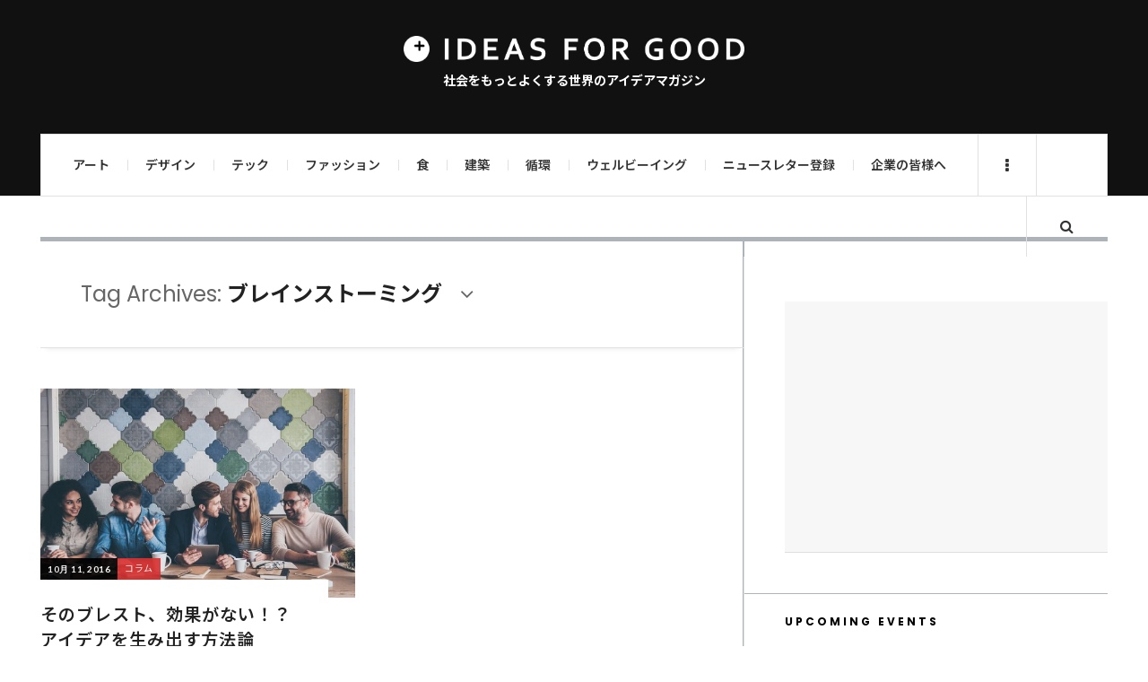

--- FILE ---
content_type: text/html; charset=utf-8
request_url: https://www.google.com/recaptcha/api2/aframe
body_size: 165
content:
<!DOCTYPE HTML><html><head><meta http-equiv="content-type" content="text/html; charset=UTF-8"></head><body><script nonce="8IJcZILo38r17jeMgPYyIg">/** Anti-fraud and anti-abuse applications only. See google.com/recaptcha */ try{var clients={'sodar':'https://pagead2.googlesyndication.com/pagead/sodar?'};window.addEventListener("message",function(a){try{if(a.source===window.parent){var b=JSON.parse(a.data);var c=clients[b['id']];if(c){var d=document.createElement('img');d.src=c+b['params']+'&rc='+(localStorage.getItem("rc::a")?sessionStorage.getItem("rc::b"):"");window.document.body.appendChild(d);sessionStorage.setItem("rc::e",parseInt(sessionStorage.getItem("rc::e")||0)+1);localStorage.setItem("rc::h",'1768934732585');}}}catch(b){}});window.parent.postMessage("_grecaptcha_ready", "*");}catch(b){}</script></body></html>

--- FILE ---
content_type: application/javascript; charset=UTF-8
request_url: https://ideasforgood.jp/wp-content/themes/justwrite-pro-child/redirect.js?ver=240703105725
body_size: -418
content:
// ----------------------------
// リダイレクト処理
// ----------------------------
document.addEventListener("DOMContentLoaded", function() { // DOM要素が取得されたら実行
	const redirectLink = document.querySelector('#redirect-note-wrapper a.redirect-note-link'); // リダイレクトの注意文言エリアのaタグを取得
	var redirectURL = redirectLink.href; // リダイレクト先URLをaタグから取得
	window.location.href = redirectURL; // リダイレクト先URLにリダイレクト
});
